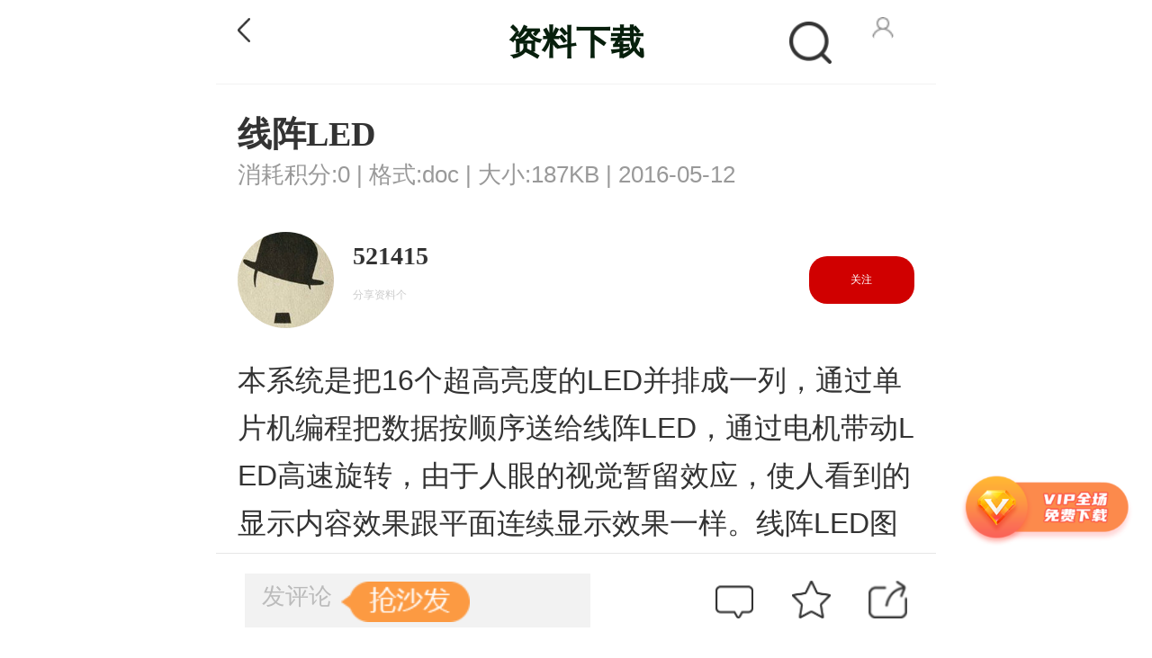

--- FILE ---
content_type: text/html; charset=utf-8
request_url: https://m.elecfans.com/article/418167.html
body_size: 15396
content:
<!DOCTYPE HTML>
<html>
<head>
    <meta charset="UTF-8">
<meta name="viewport" content="width=device-width, initial-scale=1.0,maximum-scale=1.0,user-scalable=no">
<link rel="Shortcut Icon" href="https://www.elecfans.com/favicon.ico">
<link rel="stylesheet" type="text/css" href="https://staticm.elecfans.com/css/style.css">
<script type="text/javascript" src="https://staticm.elecfans.com/js/tongji.js?20210413"></script>
    <title>线阵LED-电子发烧友网</title>
    <meta name="keywords" content="线阵led">
    <meta name="description" content="本系统是把16个超高亮度的LED并排成一列，通过单片机编程把数据按顺序送给线阵LED，通过电机带动LED高速旋转，由于人眼的视觉暂留效应，使人看到的显示内容效果跟平面连续显示效果一样。线阵LED图文显示装置6" />
    <link rel="stylesheet" type="text/css" href="https://staticm.elecfans.com/css/layer.css">
    <link rel="stylesheet" type="text/css" href="https://staticm.elecfans.com/js/layer/skin/layer.css?t=20161107">
    <link rel="stylesheet" type="text/css" href="https://staticm.elecfans.com/css/newdetail/common.css?20210318">
    <link rel="stylesheet" type="text/css" href="https://staticm.elecfans.com/css/newdetail/newArticle.css?v2023">
    <link rel="stylesheet" type="text/css" href="https://staticm.elecfans.com/css/detail_down.css?v=20240620">
    <link rel="stylesheet" type="text/css" href="https://staticm.elecfans.com/css/customForm.css?v=20240620">
    <link rel="stylesheet" type="text/css" href="https://staticm.elecfans.com/css/perfect_tip.css?v=20240620">
    <!-- 拖动验证-start -->
    <script src="https://staticm.elecfans.com/js/captchaInit.js"></script>
    <script type="text/javascript" src="https://o.alicdn.com/captcha-frontend/aliyunCaptcha/AliyunCaptcha.js"></script>
    <style type="text/css">
        .jifen_pop.layermchild h3{
            height:13px!important;
            border-bottom: none!important;
        }
        .back{
          z-index:9;
        }
        #detail-content img{
            max-width: 100%!important;
        }
    </style>
</head>

<body>
    <section id="container" style="max-width:100%">
        <header class="header clearfix" id="header">
            <a href="javascript:history.back()" class="back"><img alt="返回" src="https://staticm.elecfans.com/images/white_back.png"></a>
            <div class="header_title_name">
                <h3 >资料下载</h3>
            </div>
             <div class="go-login" id="uid" data-uid="0" data-name="">
                <!--用户头像-->
                                    <a href="/login.html">
                        <img src="https://staticm.elecfans.com/images/no_login.png" style="width:28px;height:28px;float:right">
                    </a>                <!--nav-->
            </div>
              <div style="float:right;margin-right:0.2rem;" class="search_detail">
                <img src="https://staticm.elecfans.com/images/search_detail.png"></a>
            </div>
        </header>
        <section class="detail-container scroll_height1">
            <input type="hidden" name="aid" id="webID" value="418167" />
            <div class="sreach_box"> 
              <i class="detele_cha">×</i>
              <input type="text" name="">
            </div>
            <h1 class="detail-title">线阵LED</h1>
            <div class="a-detail clearfix">
                <span>消耗积分:0</span><span> | </span>
                <span>格式:doc</span><span> | </span>
                <span>大小:187KB</span><span> | </span>
                <span>2016-05-12</span><span></span>
            </div>
        </section>

       <!-- 资料作者信息展示star  -->
        <section class="detail-userinfo detail-container scroll_height2 flex flex_space_between">
                <div class="flex detail-userinfo-left" onclick="window.open('https://bbs.elecfans.com/m/user/2153961/')">
                    <!--用户头像-->
                    <a  href="javascript:;">
                            <img src="https://avatar.elecfans.com/uc_server/data/avatar/002/15/39/61_avatar_big.jpg">
                        </a>
                                            <div>
                        <p>521415</p>
                        <p>
                                                    </p>
                        <p>分享资料个</p>
                    </div>
                </div>
                <div>
                    <button class="column_attend" data-uid="2153961">
                                                    关注                    </button>
                </div>
            </section>
        <!-- 资料作者信息展示end  -->

        <!-- 企业号资料作者信息展示star  -->
                <div class="clue-container"></div>

        <!-- 企业号资料作者信息展示end  -->
        <section class="detail-container scroll_height3" >
             <div id="detail-content">本系统是把16个超高亮度的LED并排成一列，通过单片机编程把数据按顺序送给线阵LED，通过电机带动LED高速旋转，由于人眼的视觉暂留效应，使人看到的显示内容效果跟平面连续显示效果一样。线阵LED图文显示装置6</div>
           <!--  标签页面 -->
            <div class="detail-label">
                <ul class="clearfix">

                    <li>
                            <a href="/tags/线阵LED.html">线阵LED</a>
                        </li>
                </ul>
            </div>
            <div class="dmm-intro">
                <p style="display: none" class="integral" needmoney="0"  extcredits3="0" tuid=2153961 >所需积分：0</p>
                <div style="padding: 10px 0px;" class="clearfix">
                    <span id="iOS-tip" style="display: none;vertical-align:top; line-height: 30px;">苹果系统暂不支持下载</span>
                    <a data-url="https://www.elecfans.com/webapi/download?open=2&id=418167&uhash=1a87fcb20d12a0851970237e" opentype="2" uid="418167 " uhash="1a87fcb20d12a0851970237e"  href="javascript:;" id="download" class="compulsoryPop">下载并关注上传者</a>
                    <a data-url="https://www.elecfans.com/webapi/download?open=3&id=418167&uhash=1a87fcb20d12a0851970237e" href="javascript:;" id="vipdownload"  opentype="3" uid="418167 " uhash="1a87fcb20d12a0851970237e"  class="compulsoryPop"><em class="icon-vip-tips">低至0.43元/天</em> <span>开通VIP 免费下载</span></a>
                </div>
                <p class="dmm-tip" id="login-tip" style="display: none;">下载资料需要<a href="/login/index.html">登录</a>，并消耗一定积分。</p>
                </div>            <p style="padding: 0 10px;box-sizing: border-box;margin-bottom: 20px;color: #999;line-height: 20px; font-size: 14px;">
                声明：本文内容及配图由入驻作者撰写或者入驻合作网站授权转载。文章观点仅代表作者本人，不代表电子发烧友网立场。文章及其配图仅供工程师学习之用，如有内容侵权或者其他违规问题，请联系本站处理。 <a href="/about/tousu.html" target="_blank" style="color: #2897c5;">举报投诉</a>
            </p>
        </section>
        <section class="scroll_height4">
            <!--评论-->
            <div class="arc_comment comment">
                <div class="comment_title flex">
                    <div>评论(<span >0</span>)</div>
                    <div class="edit">发评论</div>
                </div>
                            </div> 
        </section>
       <section class="detail-container detail-nav-list detail-dowm-box">
           <ul class="flex  nav_select" >
               <li class="active" url="aboutdownloads">
                   相关下载
               </li>
               <li url="aboutarticle">
                   相关文章
               </li>
           </ul>
           <ul class="detail-dowm-list detail-dowm-list-box clearfix" >

               <li class="clearfix ">
                       <div class="clearfix ">
                           <div class="detail-down-img fl" >
                               <a href="/article/6785974.html" >
                                                                          <img  src="https://staticm.elecfans.com/images/pdf.png">                               </a>
                           </div>
                          <div class="fl detail-down-text">
                               <a href="/article/6785974.html"><h4>BP5151DK带<span style='color: #FF6600'>线</span>补偿高压单段线性恒流<span style='color: #FF6600'>LED</span>控制芯片</h4></a>
                               <span>2025-07-03</span>
                               <span>0次下载</span>
                           </div>
                       </div>
                       <div>
                           <a  href="/article/6785974.html">下载</a>
                       </div>
                     </li><li class="clearfix ">
                       <div class="clearfix ">
                           <div class="detail-down-img fl" >
                               <a href="/article/2303102.html" >
                                                                          <img  src="https://staticm.elecfans.com/images/pdf.png">                               </a>
                           </div>
                          <div class="fl detail-down-text">
                               <a href="/article/2303102.html"><h4>一种基于<span style='color: #FF6600'>线</span><span style='color: #FF6600'>阵</span>CCD扫描的车辆图像系统的方案设计</h4></a>
                               <span>2023-11-06</span>
                               <span>0次下载</span>
                           </div>
                       </div>
                       <div>
                           <a  href="/article/2303102.html">下载</a>
                       </div>
                     </li><li class="clearfix ">
                       <div class="clearfix ">
                           <div class="detail-down-img fl" >
                               <a href="/article/2281861.html" >
                                                                          <img  src="https://staticm.elecfans.com/images/pdf.png">                               </a>
                           </div>
                          <div class="fl detail-down-text">
                               <a href="/article/2281861.html"><h4>32×32点<span style='color: #FF6600'>阵</span><span style='color: #FF6600'>LED</span>模块显示屏设计(软件加硬件原理图)</h4></a>
                               <span>2023-10-30</span>
                               <span>28次下载</span>
                           </div>
                       </div>
                       <div>
                           <a  href="/article/2281861.html">下载</a>
                       </div>
                     </li><li class="clearfix ">
                       <div class="clearfix ">
                           <div class="detail-down-img fl" >
                               <a href="/article/2277759.html" >
                                                                          <img  src="https://staticm.elecfans.com/images/doc.png">                               </a>
                           </div>
                          <div class="fl detail-down-text">
                               <a href="/article/2277759.html"><h4>51单片机88点<span style='color: #FF6600'>阵</span><span style='color: #FF6600'>LED</span>显示原理</h4></a>
                               <span>2023-10-25</span>
                               <span>2次下载</span>
                           </div>
                       </div>
                       <div>
                           <a  href="/article/2277759.html">下载</a>
                       </div>
                     </li><li class="clearfix ">
                       <div class="clearfix ">
                           <div class="detail-down-img fl" >
                               <a href="/article/2087579.html" >
                                                                          <img  src="https://staticm.elecfans.com/images/rar.png">                               </a>
                           </div>
                          <div class="fl detail-down-text">
                               <a href="/article/2087579.html"><h4>基于单片机设计的16×16点<span style='color: #FF6600'>阵</span>屏仿真程序</h4></a>
                               <span>2023-05-22</span>
                               <span>5次下载</span>
                           </div>
                       </div>
                       <div>
                           <a  href="/article/2087579.html">下载</a>
                       </div>
                     </li><li class="clearfix ">
                       <div class="clearfix ">
                           <div class="detail-down-img fl" >
                               <a href="/article/1968182.html" >
                                                                          <img  src="https://staticm.elecfans.com/images/zip.png">                               </a>
                           </div>
                          <div class="fl detail-down-text">
                               <a href="/article/1968182.html"><h4>使用带有IC MAX7219的8×8点<span style='color: #FF6600'>阵</span><span style='color: #FF6600'>LED</span>模块</h4></a>
                               <span>2022-12-29</span>
                               <span>3次下载</span>
                           </div>
                       </div>
                       <div>
                           <a  href="/article/1968182.html">下载</a>
                       </div>
                     </li><li class="clearfix ">
                       <div class="clearfix ">
                           <div class="detail-down-img fl" >
                               <a href="/article/1935328.html" >
                                                                          <img  src="https://staticm.elecfans.com/images/pdf.png">                               </a>
                           </div>
                          <div class="fl detail-down-text">
                               <a href="/article/1935328.html"><h4><span style='color: #FF6600'>线</span><span style='color: #FF6600'>阵</span>CCD尺寸测量信号的提取案例</h4></a>
                               <span>2022-11-22</span>
                               <span>0次下载</span>
                           </div>
                       </div>
                       <div>
                           <a  href="/article/1935328.html">下载</a>
                       </div>
                     </li><li class="clearfix ">
                       <div class="clearfix ">
                           <div class="detail-down-img fl" >
                               <a href="/article/1646938.html" >
                                                                          <img  src="https://staticm.elecfans.com/images/pdf.png">                               </a>
                           </div>
                          <div class="fl detail-down-text">
                               <a href="/article/1646938.html"><h4>16*16点<span style='color: #FF6600'>阵</span><span style='color: #FF6600'>LED</span>显示屏原理图下载</h4></a>
                               <span>2021-06-29</span>
                               <span>234次下载</span>
                           </div>
                       </div>
                       <div>
                           <a  href="/article/1646938.html">下载</a>
                       </div>
                     </li><li class="clearfix ">
                       <div class="clearfix ">
                           <div class="detail-down-img fl" >
                               <a href="/article/1627665.html" >
                                                                          <img  src="https://staticm.elecfans.com/images/rar.png">                               </a>
                           </div>
                          <div class="fl detail-down-text">
                               <a href="/article/1627665.html"><h4>基于FPGA的<span style='color: #FF6600'>LED</span>-16×16点<span style='color: #FF6600'>阵</span>汉字显示设计</h4></a>
                               <span>2021-06-01</span>
                               <span>92次下载</span>
                           </div>
                       </div>
                       <div>
                           <a  href="/article/1627665.html">下载</a>
                       </div>
                     </li><li class="clearfix ">
                       <div class="clearfix ">
                           <div class="detail-down-img fl" >
                               <a href="/article/1605166.html" >
                                                                          <img  src="https://staticm.elecfans.com/images/rar.png">                               </a>
                           </div>
                          <div class="fl detail-down-text">
                               <a href="/article/1605166.html"><h4>16×16点<span style='color: #FF6600'>阵</span><span style='color: #FF6600'>LED</span>显示器字符滚动显示</h4></a>
                               <span>2021-05-12</span>
                               <span>38次下载</span>
                           </div>
                       </div>
                       <div>
                           <a  href="/article/1605166.html">下载</a>
                       </div>
                     </li><li class="clearfix ">
                       <div class="clearfix ">
                           <div class="detail-down-img fl" >
                               <a href="/article/1586803.html" >
                                                                          <img  src="https://staticm.elecfans.com/images/docx.png">                               </a>
                           </div>
                          <div class="fl detail-down-text">
                               <a href="/article/1586803.html"><h4><span style='color: #FF6600'>LED</span>线性阵列显示源代码下载</h4></a>
                               <span>2021-04-24</span>
                               <span>6次下载</span>
                           </div>
                       </div>
                       <div>
                           <a  href="/article/1586803.html">下载</a>
                       </div>
                     </li><li class="clearfix ">
                       <div class="clearfix ">
                           <div class="detail-down-img fl" >
                               <a href="/article/1568532.html" >
                                   <img  src="https://staticm.elecfans.com/images/icon-other.png">
                                                                      </a>
                           </div>
                          <div class="fl detail-down-text">
                               <a href="/article/1568532.html"><h4>恒流驱动<span style='color: #FF6600'>LED</span>升压型DC-DC转换器芯片HX3248C</h4></a>
                               <span>2021-04-11</span>
                               <span>28次下载</span>
                           </div>
                       </div>
                       <div>
                           <a  href="/article/1568532.html">下载</a>
                       </div>
                     </li><li class="clearfix ">
                       <div class="clearfix ">
                           <div class="detail-down-img fl" >
                               <a href="/article/1562898.html" >
                                                                          <img  src="https://staticm.elecfans.com/images/rar.png">                               </a>
                           </div>
                          <div class="fl detail-down-text">
                               <a href="/article/1562898.html"><h4>6块<span style='color: #FF6600'>LED</span>组成的灯条PCB设计</h4></a>
                               <span>2021-04-06</span>
                               <span>55次下载</span>
                           </div>
                       </div>
                       <div>
                           <a  href="/article/1562898.html">下载</a>
                       </div>
                     </li><li class="clearfix ">
                       <div class="clearfix ">
                           <div class="detail-down-img fl" >
                               <a href="/article/1557980.html" >
                                                                          <img  src="https://staticm.elecfans.com/images/pdf.png">                               </a>
                           </div>
                          <div class="fl detail-down-text">
                               <a href="/article/1557980.html"><h4>PCB LAYOUT的直角走<span style='color: #FF6600'>线</span>、差分走<span style='color: #FF6600'>线</span>、蛇形<span style='color: #FF6600'>线</span>资料下载</h4></a>
                               <span>2021-03-31</span>
                               <span>17次下载</span>
                           </div>
                       </div>
                       <div>
                           <a  href="/article/1557980.html">下载</a>
                       </div>
                     </li><li class="clearfix ">
                       <div class="clearfix ">
                           <div class="detail-down-img fl" >
                               <a href="/article/1548004.html" >
                                                                          <img  src="https://staticm.elecfans.com/images/rar.png">                               </a>
                           </div>
                          <div class="fl detail-down-text">
                               <a href="/article/1548004.html"><h4>使用51单片机实现<span style='color: #FF6600'>LED</span> 16乘16点<span style='color: #FF6600'>阵</span>汉字显示的仿真文件免费下载</h4></a>
                               <span>2021-03-23</span>
                               <span>89次下载</span>
                           </div>
                       </div>
                       <div>
                           <a  href="/article/1548004.html">下载</a>
                       </div>
                     </li><li class="clearfix ">
                       <div class="clearfix ">
                           <div class="detail-down-img fl" >
                               <a href="/article/1546515.html" >
                                                                          <img  src="https://staticm.elecfans.com/images/rar.png">                               </a>
                           </div>
                          <div class="fl detail-down-text">
                               <a href="/article/1546515.html"><h4>使用51单片机实现<span style='color: #FF6600'>LED</span> 5乘7点<span style='color: #FF6600'>阵</span>字符显示的仿真设计实例文件免费下载</h4></a>
                               <span>2021-03-22</span>
                               <span>17次下载</span>
                           </div>
                       </div>
                       <div>
                           <a  href="/article/1546515.html">下载</a>
                       </div>
                     </li><li class="clearfix ">
                       <div class="clearfix ">
                           <div class="detail-down-img fl" >
                               <a href="/article/1518765.html" >
                                                                          <img  src="https://staticm.elecfans.com/images/rar.png">                               </a>
                           </div>
                          <div class="fl detail-down-text">
                               <a href="/article/1518765.html"><h4>基于CPLD工作模式可调的<span style='color: #FF6600'>线</span><span style='color: #FF6600'>阵</span>CCD驱动电路的设计讲解</h4></a>
                               <span>2021-03-01</span>
                               <span>0次下载</span>
                           </div>
                       </div>
                       <div>
                           <a  href="/article/1518765.html">下载</a>
                       </div>
                     </li><li class="clearfix ">
                       <div class="clearfix ">
                           <div class="detail-down-img fl" >
                               <a href="/article/1518768.html" >
                                                                          <img  src="https://staticm.elecfans.com/images/rar.png">                               </a>
                           </div>
                          <div class="fl detail-down-text">
                               <a href="/article/1518768.html"><h4>基于CPLD工作模式可调的<span style='color: #FF6600'>线</span><span style='color: #FF6600'>阵</span>CCD驱动电路的设计讲解</h4></a>
                               <span>2021-03-01</span>
                               <span>25次下载</span>
                           </div>
                       </div>
                       <div>
                           <a  href="/article/1518768.html">下载</a>
                       </div>
                     </li><li class="clearfix ">
                       <div class="clearfix ">
                           <div class="detail-down-img fl" >
                               <a href="/article/1255289.html" >
                                                                          <img  src="https://staticm.elecfans.com/images/rar.png">                               </a>
                           </div>
                          <div class="fl detail-down-text">
                               <a href="/article/1255289.html"><h4>MAX7219点<span style='color: #FF6600'>阵</span>电路原理图的详细资料介绍</h4></a>
                               <span>2020-07-21</span>
                               <span>32次下载</span>
                           </div>
                       </div>
                       <div>
                           <a  href="/article/1255289.html">下载</a>
                       </div>
                     </li><li class="clearfix ">
                       <div class="clearfix ">
                           <div class="detail-down-img fl" >
                               <a href="/article/1225969.html" >
                                                                          <img  src="https://staticm.elecfans.com/images/rar.png">                               </a>
                           </div>
                          <div class="fl detail-down-text">
                               <a href="/article/1225969.html"><h4>16点<span style='color: #FF6600'>阵</span><span style='color: #FF6600'>LED</span>显示器的程序和工程文件免费下载</h4></a>
                               <span>2020-06-04</span>
                               <span>24次下载</span>
                           </div>
                       </div>
                       <div>
                           <a  href="/article/1225969.html">下载</a>
                       </div>
                     </li><li class="clearfix ">
                       <div class="clearfix ">
                           <div class="detail-down-img fl" >
                               <a href="/article/1221017.html" >
                                                                          <img  src="https://staticm.elecfans.com/images/rar.png">                               </a>
                           </div>
                          <div class="fl detail-down-text">
                               <a href="/article/1221017.html"><h4>8X8点<span style='color: #FF6600'>阵</span>应用演示的keil程序和电路图免费下载</h4></a>
                               <span>2020-05-22</span>
                               <span>34次下载</span>
                           </div>
                       </div>
                       <div>
                           <a  href="/article/1221017.html">下载</a>
                       </div>
                     </li><li class="clearfix ">
                       <div class="clearfix ">
                           <div class="detail-down-img fl" >
                               <a href="/article/1208978.html" >
                                                                          <img  src="https://staticm.elecfans.com/images/rar.png">                               </a>
                           </div>
                          <div class="fl detail-down-text">
                               <a href="/article/1208978.html"><h4>MAX7219点<span style='color: #FF6600'>阵</span>的原理图免费下载</h4></a>
                               <span>2020-04-22</span>
                               <span>26次下载</span>
                           </div>
                       </div>
                       <div>
                           <a  href="/article/1208978.html">下载</a>
                       </div>
                     </li><li class="clearfix ">
                       <div class="clearfix ">
                           <div class="detail-down-img fl" >
                               <a href="/article/1179771.html" >
                                                                          <img  src="https://staticm.elecfans.com/images/rar.png">                               </a>
                           </div>
                          <div class="fl detail-down-text">
                               <a href="/article/1179771.html"><h4>MAX7219点<span style='color: #FF6600'>阵</span>的电路原理图免费下载</h4></a>
                               <span>2020-03-11</span>
                               <span>10次下载</span>
                           </div>
                       </div>
                       <div>
                           <a  href="/article/1179771.html">下载</a>
                       </div>
                     </li><li class="clearfix ">
                       <div class="clearfix ">
                           <div class="detail-down-img fl" >
                               <a href="/article/1140620.html" >
                                                                          <img  src="https://staticm.elecfans.com/images/rar.png">                               </a>
                           </div>
                          <div class="fl detail-down-text">
                               <a href="/article/1140620.html"><h4>设计<span style='color: #FF6600'>LED</span><span style='color: #FF6600'>线</span><span style='color: #FF6600'>阵</span>显示装置的竞赛试题详细资料说明</h4></a>
                               <span>2019-12-20</span>
                               <span>21次下载</span>
                           </div>
                       </div>
                       <div>
                           <a  href="/article/1140620.html">下载</a>
                       </div>
                     </li><li class="clearfix ">
                       <div class="clearfix ">
                           <div class="detail-down-img fl" >
                               <a href="/article/1124746.html" >
                                                                          <img  src="https://staticm.elecfans.com/images/rar.png">                               </a>
                           </div>
                          <div class="fl detail-down-text">
                               <a href="/article/1124746.html"><h4>如何使用<span style='color: #FF6600'>线</span><span style='color: #FF6600'>阵</span>CCD实现图像采集详细论文说明</h4></a>
                               <span>2019-11-28</span>
                               <span>24次下载</span>
                           </div>
                       </div>
                       <div>
                           <a  href="/article/1124746.html">下载</a>
                       </div>
                     </li><li class="clearfix ">
                       <div class="clearfix ">
                           <div class="detail-down-img fl" >
                               <a href="/article/1122412.html" >
                                                                          <img  src="https://staticm.elecfans.com/images/rar.png">                               </a>
                           </div>
                          <div class="fl detail-down-text">
                               <a href="/article/1122412.html"><h4>使用<span style='color: #FF6600'>线</span><span style='color: #FF6600'>阵</span>CCD高倍细分的单码道的绝对编码进行测角技术的研究论文</h4></a>
                               <span>2019-11-26</span>
                               <span>26次下载</span>
                           </div>
                       </div>
                       <div>
                           <a  href="/article/1122412.html">下载</a>
                       </div>
                     </li><li class="clearfix ">
                       <div class="clearfix ">
                           <div class="detail-down-img fl" >
                               <a href="/article/1118515.html" >
                                                                          <img  src="https://staticm.elecfans.com/images/rar.png">                               </a>
                           </div>
                          <div class="fl detail-down-text">
                               <a href="/article/1118515.html"><h4>使用FPGA实现<span style='color: #FF6600'>线</span><span style='color: #FF6600'>阵</span>CCD驱动时序及模拟信号处理的设计说明</h4></a>
                               <span>2019-11-21</span>
                               <span>14次下载</span>
                           </div>
                       </div>
                       <div>
                           <a  href="/article/1118515.html">下载</a>
                       </div>
                     </li><li class="clearfix ">
                       <div class="clearfix ">
                           <div class="detail-down-img fl" >
                               <a href="/article/1049087.html" >
                                                                          <img  src="https://staticm.elecfans.com/images/rar.png">                               </a>
                           </div>
                          <div class="fl detail-down-text">
                               <a href="/article/1049087.html"><h4>机器视觉<span style='color: #FF6600'>线</span><span style='color: #FF6600'>阵</span>相机原理和应用</h4></a>
                               <span>2019-08-13</span>
                               <span>27次下载</span>
                           </div>
                       </div>
                       <div>
                           <a  href="/article/1049087.html">下载</a>
                       </div>
                     </li><li class="clearfix ">
                       <div class="clearfix ">
                           <div class="detail-down-img fl" >
                               <a href="/article/1040523.html" >
                                                                          <img  src="https://staticm.elecfans.com/images/pdf.png">                               </a>
                           </div>
                          <div class="fl detail-down-text">
                               <a href="/article/1040523.html"><h4><span style='color: #FF6600'>LED</span><span style='color: #FF6600'>线</span><span style='color: #FF6600'>阵</span>显示装置的电子设计试题免费下载</h4></a>
                               <span>2019-08-08</span>
                               <span>58次下载</span>
                           </div>
                       </div>
                       <div>
                           <a  href="/article/1040523.html">下载</a>
                       </div>
                     </li><li class="clearfix ">
                       <div class="clearfix ">
                           <div class="detail-down-img fl" >
                               <a href="/article/926145.html" >
                                                                          <img  src="https://staticm.elecfans.com/images/rar.png">                               </a>
                           </div>
                          <div class="fl detail-down-text">
                               <a href="/article/926145.html"><h4>16×16点<span style='color: #FF6600'>阵</span>的程序和资料说明</h4></a>
                               <span>2019-04-28</span>
                               <span>63次下载</span>
                           </div>
                       </div>
                       <div>
                           <a  href="/article/926145.html">下载</a>
                       </div>
                     </li><li class="clearfix ">
                       <div class="clearfix ">
                           <div class="detail-down-img fl" >
                               <a href="/article/907241.html" >
                                                                          <img  src="https://staticm.elecfans.com/images/pdf.png">                               </a>
                           </div>
                          <div class="fl detail-down-text">
                               <a href="/article/907241.html"><h4>使用51单片机控制<span style='color: #FF6600'>LED</span>实现8X8点<span style='color: #FF6600'>阵</span>的电路图和程序及资料说明</h4></a>
                               <span>2019-04-17</span>
                               <span>11次下载</span>
                           </div>
                       </div>
                       <div>
                           <a  href="/article/907241.html">下载</a>
                       </div>
                     </li>
                          </ul>
            <ul class="detail-dowm-list detail-dowm-list-box clearfix" style="display:none;">

                <li class="clearfix ">
                           <div class="clearfix ">

                              <div class="fl detail-down-text">
                                   <a href="/article/7523844.html"><h4>单色<span style='color: #FF6600'>线</span><span style='color: #FF6600'>阵</span>相机结合特殊光源的多项检测解决方案</h4></a>
                                   <span>2025-12-19</span>
                               </div>
                           </div>
                           <div>
                                <a class="click_style"  href="javascript:;"><i></i>539</a>
                           </div>
                      </li><li class="clearfix ">
                           <div class="clearfix ">

                              <div class="fl detail-down-text">
                                   <a href="/article/6540244.html"><h4>在机器视觉检测中为何要选择<span style='color: #FF6600'>线</span><span style='color: #FF6600'>阵</span>工业相机</h4></a>
                                   <span>2025-04-16</span>
                               </div>
                           </div>
                           <div>
                                <a class="click_style"  href="javascript:;"><i></i>860</a>
                           </div>
                      </li><li class="clearfix ">
                           <div class="clearfix ">

                              <div class="fl detail-down-text">
                                   <a href="/article/6453359.html"><h4>如何判断<span style='color: #FF6600'>LED</span>灯珠是金<span style='color: #FF6600'>线</span>还是合金<span style='color: #FF6600'>线</span>、铜线</h4></a>
                                   <span>2025-02-12</span>
                               </div>
                           </div>
                           <div>
                                <a class="click_style"  href="javascript:;"><i></i>4765</a>
                           </div>
                      </li><li class="clearfix ">
                           <div class="clearfix ">

                              <div class="fl detail-down-text">
                                   <a href="/article/6424935.html"><h4><span style='color: #FF6600'>线</span><span style='color: #FF6600'>阵</span>ccd和面<span style='color: #FF6600'>阵</span>ccd区别</h4></a>
                                   <span>2025-01-29</span>
                               </div>
                           </div>
                           <div>
                                <a class="click_style"  href="javascript:;"><i></i>2616</a>
                           </div>
                      </li><li class="clearfix ">
                           <div class="clearfix ">

                              <div class="fl detail-down-text">
                                   <a href="/article/2609616.html"><h4>面<span style='color: #FF6600'>阵</span>相机的工作原理 <span style='color: #FF6600'>线</span><span style='color: #FF6600'>阵</span>相机和面<span style='color: #FF6600'>阵</span>相机的区别在哪</h4></a>
                                   <span>2024-03-28</span>
                               </div>
                           </div>
                           <div>
                                <a class="click_style"  href="javascript:;"><i></i>3898</a>
                           </div>
                      </li><li class="clearfix ">
                           <div class="clearfix ">

                              <div class="fl detail-down-text">
                                   <a href="/article/2416644.html"><h4>面<span style='color: #FF6600'>阵</span>相机和<span style='color: #FF6600'>线</span><span style='color: #FF6600'>阵</span>相机的区别</h4></a>
                                   <span>2024-02-27</span>
                               </div>
                           </div>
                           <div>
                                <a class="click_style"  href="javascript:;"><i></i>6386</a>
                           </div>
                      </li><li class="clearfix ">
                           <div class="clearfix ">

                              <div class="fl detail-down-text">
                                   <a href="/article/2341249.html"><h4>为什么需要使用<span style='color: #FF6600'>线</span><span style='color: #FF6600'>阵</span>相机 <span style='color: #FF6600'>线</span><span style='color: #FF6600'>阵</span>相机与面<span style='color: #FF6600'>阵</span>相机的区别</h4></a>
                                   <span>2023-12-14</span>
                               </div>
                           </div>
                           <div>
                                <a class="click_style"  href="javascript:;"><i></i>3309</a>
                           </div>
                      </li><li class="clearfix ">
                           <div class="clearfix ">

                              <div class="fl detail-down-text">
                                   <a href="/article/2341228.html"><h4><span style='color: #FF6600'>线</span><span style='color: #FF6600'>阵</span>相机与面<span style='color: #FF6600'>阵</span>相机的区别与选型</h4></a>
                                   <span>2023-12-14</span>
                               </div>
                           </div>
                           <div>
                                <a class="click_style"  href="javascript:;"><i></i>2743</a>
                           </div>
                      </li><li class="clearfix ">
                           <div class="clearfix ">

                              <div class="fl detail-down-text">
                                   <a href="/article/2341129.html"><h4><span style='color: #FF6600'>线</span><span style='color: #FF6600'>阵</span>相机与面<span style='color: #FF6600'>阵</span>相机的区别</h4></a>
                                   <span>2023-12-14</span>
                               </div>
                           </div>
                           <div>
                                <a class="click_style"  href="javascript:;"><i></i>2372</a>
                           </div>
                      </li><li class="clearfix ">
                           <div class="clearfix ">

                              <div class="fl detail-down-text">
                                   <a href="/article/2328901.html"><h4>Teledyne高速高分辨率全集成<span style='color: #FF6600'>线</span><span style='color: #FF6600'>阵</span>成像模块投产</h4></a>
                                   <span>2023-12-01</span>
                               </div>
                           </div>
                           <div>
                                <a class="click_style"  href="javascript:;"><i></i>1259</a>
                           </div>
                      </li><li class="clearfix ">
                           <div class="clearfix ">

                              <div class="fl detail-down-text">
                                   <a href="/article/2218248.html"><h4><span style='color: #FF6600'>线</span><span style='color: #FF6600'>阵</span>相机和面<span style='color: #FF6600'>阵</span>相机的区别 <span style='color: #FF6600'>线</span><span style='color: #FF6600'>阵</span>相机原理技术应用分析图</h4></a>
                                   <span>2023-08-21</span>
                               </div>
                           </div>
                           <div>
                                <a class="click_style"  href="javascript:;"><i></i>6081</a>
                           </div>
                      </li><li class="clearfix ">
                           <div class="clearfix ">

                              <div class="fl detail-down-text">
                                   <a href="/article/2160240.html"><h4><span style='color: #FF6600'>线</span><span style='color: #FF6600'>阵</span>相机知识汇总</h4></a>
                                   <span>2023-07-03</span>
                               </div>
                           </div>
                           <div>
                                <a class="click_style"  href="javascript:;"><i></i>1746</a>
                           </div>
                      </li><li class="clearfix ">
                           <div class="clearfix ">

                              <div class="fl detail-down-text">
                                   <a href="/article/1954275.html"><h4>工业面<span style='color: #FF6600'>阵</span>相机和<span style='color: #FF6600'>线</span><span style='color: #FF6600'>阵</span>相机的应用对比和选型</h4></a>
                                   <span>2022-12-09</span>
                               </div>
                           </div>
                           <div>
                                <a class="click_style"  href="javascript:;"><i></i>3017</a>
                           </div>
                      </li><li class="clearfix ">
                           <div class="clearfix ">

                              <div class="fl detail-down-text">
                                   <a href="/article/1951633.html"><h4>工业面<span style='color: #FF6600'>阵</span>相机和<span style='color: #FF6600'>线</span><span style='color: #FF6600'>阵</span>相机的异同点分析</h4></a>
                                   <span>2022-12-07</span>
                               </div>
                           </div>
                           <div>
                                <a class="click_style"  href="javascript:;"><i></i>2550</a>
                           </div>
                      </li><li class="clearfix ">
                           <div class="clearfix ">

                              <div class="fl detail-down-text">
                                   <a href="/article/1948544.html"><h4>基于HFSS的<span style='color: #FF6600'>线</span><span style='color: #FF6600'>阵</span>综合分析</h4></a>
                                   <span>2022-12-05</span>
                               </div>
                           </div>
                           <div>
                                <a class="click_style"  href="javascript:;"><i></i>2225</a>
                           </div>
                      </li><li class="clearfix ">
                           <div class="clearfix ">

                              <div class="fl detail-down-text">
                                   <a href="/article/1916974.html"><h4>机器视觉如何选择面<span style='color: #FF6600'>阵</span>相机和<span style='color: #FF6600'>线</span>扫相机</h4></a>
                                   <span>2022-11-02</span>
                               </div>
                           </div>
                           <div>
                                <a class="click_style"  href="javascript:;"><i></i>4546</a>
                           </div>
                      </li><li class="clearfix ">
                           <div class="clearfix ">

                              <div class="fl detail-down-text">
                                   <a href="/article/1833266.html"><h4>索尼推出新型有源<span style='color: #FF6600'>线</span><span style='color: #FF6600'>阵</span>扬声器SLS-1A</h4></a>
                                   <span>2022-05-13</span>
                               </div>
                           </div>
                           <div>
                                <a class="click_style"  href="javascript:;"><i></i>3264</a>
                           </div>
                      </li><li class="clearfix ">
                           <div class="clearfix ">

                              <div class="fl detail-down-text">
                                   <a href="/article/1818031.html"><h4><span style='color: #FF6600'>LED</span>老化<span style='color: #FF6600'>线</span>和<span style='color: #FF6600'>LED</span>生产<span style='color: #FF6600'>线</span>之间有什么区别</h4></a>
                                   <span>2022-04-16</span>
                               </div>
                           </div>
                           <div>
                                <a class="click_style"  href="javascript:;"><i></i>4695</a>
                           </div>
                      </li><li class="clearfix ">
                           <div class="clearfix ">

                              <div class="fl detail-down-text">
                                   <a href="/article/1784041.html"><h4><span style='color: #FF6600'>线</span><span style='color: #FF6600'>阵</span>相机和面<span style='color: #FF6600'>阵</span>相机的区别</h4></a>
                                   <span>2022-01-29</span>
                               </div>
                           </div>
                           <div>
                                <a class="click_style"  href="javascript:;"><i></i>16255</a>
                           </div>
                      </li><li class="clearfix ">
                           <div class="clearfix ">

                              <div class="fl detail-down-text">
                                   <a href="/article/1280144.html"><h4><span style='color: #FF6600'>线</span><span style='color: #FF6600'>阵</span>音响连接方法_<span style='color: #FF6600'>线</span><span style='color: #FF6600'>阵</span>音响组合方法</h4></a>
                                   <span>2020-08-25</span>
                               </div>
                           </div>
                           <div>
                                <a class="click_style"  href="javascript:;"><i></i>26905</a>
                           </div>
                      </li><li class="clearfix ">
                           <div class="clearfix ">

                              <div class="fl detail-down-text">
                                   <a href="/article/1280129.html"><h4><span style='color: #FF6600'>线</span><span style='color: #FF6600'>阵</span>音响和普通音响的区别</h4></a>
                                   <span>2020-08-25</span>
                               </div>
                           </div>
                           <div>
                                <a class="click_style"  href="javascript:;"><i></i>31226</a>
                           </div>
                      </li><li class="clearfix ">
                           <div class="clearfix ">

                              <div class="fl detail-down-text">
                                   <a href="/article/1277093.html"><h4>基于TCD142D<span style='color: #FF6600'>线</span><span style='color: #FF6600'>阵</span>CCD和时序发生器实现CCD数据采集电路的设计</h4></a>
                                   <span>2020-08-21</span>
                               </div>
                           </div>
                           <div>
                                <a class="click_style"  href="javascript:;"><i></i>5905</a>
                           </div>
                      </li><li class="clearfix ">
                           <div class="clearfix ">

                              <div class="fl detail-down-text">
                                   <a href="/article/1271580.html"><h4>采用<span style='color: #FF6600'>线</span><span style='color: #FF6600'>阵</span>CCD器件实现车辆采集和检测系统的设计</h4></a>
                                   <span>2020-08-13</span>
                               </div>
                           </div>
                           <div>
                                <a class="click_style"  href="javascript:;"><i></i>1591</a>
                           </div>
                      </li><li class="clearfix ">
                           <div class="clearfix ">

                              <div class="fl detail-down-text">
                                   <a href="/article/1245704.html"><h4>基于AT89S51单片机的SPI与<span style='color: #FF6600'>线</span><span style='color: #FF6600'>阵</span>CCD接口设计</h4></a>
                                   <span>2020-07-14</span>
                               </div>
                           </div>
                           <div>
                                <a class="click_style"  href="javascript:;"><i></i>3152</a>
                           </div>
                      </li><li class="clearfix ">
                           <div class="clearfix ">

                              <div class="fl detail-down-text">
                                   <a href="/article/1207847.html"><h4>高速<span style='color: #FF6600'>线</span><span style='color: #FF6600'>阵</span>CCD IL-P1-4096的主要特点、引脚功能和应用分析</h4></a>
                                   <span>2020-04-21</span>
                               </div>
                           </div>
                           <div>
                                <a class="click_style"  href="javascript:;"><i></i>6424</a>
                           </div>
                      </li><li class="clearfix ">
                           <div class="clearfix ">

                              <div class="fl detail-down-text">
                                   <a href="/article/1073318.html"><h4>基于CPLD驱动电路实现<span style='color: #FF6600'>线</span><span style='color: #FF6600'>阵</span>CCD的驱动设计</h4></a>
                                   <span>2019-09-18</span>
                               </div>
                           </div>
                           <div>
                                <a class="click_style"  href="javascript:;"><i></i>3812</a>
                           </div>
                      </li><li class="clearfix ">
                           <div class="clearfix ">

                              <div class="fl detail-down-text">
                                   <a href="/article/1048114.html"><h4>基于AT89C51单片机控制<span style='color: #FF6600'>LED</span>显示屏的电路设计</h4></a>
                                   <span>2019-08-12</span>
                               </div>
                           </div>
                           <div>
                                <a class="click_style"  href="javascript:;"><i></i>8754</a>
                           </div>
                      </li><li class="clearfix ">
                           <div class="clearfix ">

                              <div class="fl detail-down-text">
                                   <a href="/article/931003.html"><h4>AT89S51单片机对8X8点<span style='color: #FF6600'>阵</span><span style='color: #FF6600'>LED</span>的控制设计</h4></a>
                                   <span>2019-05-08</span>
                               </div>
                           </div>
                           <div>
                                <a class="click_style"  href="javascript:;"><i></i>5128</a>
                           </div>
                      </li><li class="clearfix ">
                           <div class="clearfix ">

                              <div class="fl detail-down-text">
                                   <a href="/article/926020.html"><h4>51单片机对16×16点<span style='color: #FF6600'>阵</span>显示屏的控制设计</h4></a>
                                   <span>2019-04-28</span>
                               </div>
                           </div>
                           <div>
                                <a class="click_style"  href="javascript:;"><i></i>8043</a>
                           </div>
                      </li><li class="clearfix ">
                           <div class="clearfix ">

                              <div class="fl detail-down-text">
                                   <a href="/article/885981.html"><h4>基于<span style='color: #FF6600'>线</span><span style='color: #FF6600'>阵</span><span style='color: #FF6600'>LED</span>的动态显示系统设计</h4></a>
                                   <span>2019-03-19</span>
                               </div>
                           </div>
                           <div>
                                <a class="click_style"  href="javascript:;"><i></i>1944</a>
                           </div>
                      </li>                           </ul>
       </section>

        <!-- 下载排行榜 -->
        <section class="detail-container detail-dowm-box scroll_height5">
            <h3>下载排行榜</h3>
            <ul class="detail-dowm-list clearfix" id="detail-dowm-list0">
                <li class="clearfix " >
                            <div class="clearfix ">
                                <div class="detail-down-img fl">
                                    <a href="/article/1734420.html">
                                                                                    <img  src="https://staticm.elecfans.com/images/rar.png">                                    </a>
                                </div>
                                <div class="fl detail-down-text">
                                    <a href="/article/1734420.html"><h4 >CH341编程器软件NeoProgrammer_2.2.0.10</h4></a>
                                    <span>2026-01-23</span>
                                    <span>165次下载</span>
                                </div>
                            </div>
                            <div>
                                <a href="/article/1734420.html">下载</a>
                            </div>
                        </li><li class="clearfix " >
                            <div class="clearfix ">
                                <div class="detail-down-img fl">
                                    <a href="/article/1757065.html">
                                                                                    <img  src="https://staticm.elecfans.com/images/rar.png">                                    </a>
                                </div>
                                <div class="fl detail-down-text">
                                    <a href="/article/1757065.html"><h4 >CH341编程软件下载</h4></a>
                                    <span>2026-01-23</span>
                                    <span>14次下载</span>
                                </div>
                            </div>
                            <div>
                                <a href="/article/1757065.html">下载</a>
                            </div>
                        </li><li class="clearfix " >
                            <div class="clearfix ">
                                <div class="detail-down-img fl">
                                    <a href="/article/7590196.html">
                                                                                    <img  src="https://staticm.elecfans.com/images/pdf.png">                                    </a>
                                </div>
                                <div class="fl detail-down-text">
                                    <a href="/article/7590196.html"><h4 >【开源】60余套STM32单片机、嵌入式Linux、物联网、人工智能项目案例及入门学习资源包</h4></a>
                                    <span>2026-01-12</span>
                                    <span>6次下载</span>
                                </div>
                            </div>
                            <div>
                                <a href="/article/7590196.html">下载</a>
                            </div>
                        </li><li class="clearfix " >
                            <div class="clearfix ">
                                <div class="detail-down-img fl">
                                    <a href="/article/7584307.html">
                                                                                    <img  src="https://staticm.elecfans.com/images/pdf.png">                                    </a>
                                </div>
                                <div class="fl detail-down-text">
                                    <a href="/article/7584307.html"><h4 >C#上位机实战开发指南</h4></a>
                                    <span>2026-01-11</span>
                                    <span>3次下载</span>
                                </div>
                            </div>
                            <div>
                                <a href="/article/7584307.html">下载</a>
                            </div>
                        </li><li class="clearfix " >
                            <div class="clearfix ">
                                <div class="detail-down-img fl">
                                    <a href="/article/7579550.html">
                                                                                    <img  src="https://staticm.elecfans.com/images/ppt.png">                                    </a>
                                </div>
                                <div class="fl detail-down-text">
                                    <a href="/article/7579550.html"><h4 >冷柜-电气控制系统讲解</h4></a>
                                    <span>2026-01-08</span>
                                    <span>3次下载</span>
                                </div>
                            </div>
                            <div>
                                <a href="/article/7579550.html">下载</a>
                            </div>
                        </li><li class="clearfix " >
                            <div class="clearfix ">
                                <div class="detail-down-img fl">
                                    <a href="/article/7558537.html">
                                                                                    <img  src="https://staticm.elecfans.com/images/zip.png">                                    </a>
                                </div>
                                <div class="fl detail-down-text">
                                    <a href="/article/7558537.html"><h4 >内置IC 幻彩系列 选型手册2025年最新版</h4></a>
                                    <span>2025-12-30</span>
                                    <span>1次下载</span>
                                </div>
                            </div>
                            <div>
                                <a href="/article/7558537.html">下载</a>
                            </div>
                        </li>                                </ul>


        </section>

      <footer class="m-footer">
          <div class="footer-logo">
              <img src="https://staticm.elecfans.com/images/bottom-weixin.gif">
          </div>

           <div class="go-other">
              <a href="https://www.elecfans.com/app/download.html" style="font-size: 0.3rem;">客户端</a>
          </div>

          <div class="copyright">
              <p style="font-size:0.24rem;line-height: 0.36rem;">&copy;2021 elecfans.com.All Right Reserved</p>
              <p style="font-size:0.24rem"><a target="_blank" href="https://beian.miit.gov.cn" rel="nofollow">湘ICP备2023036445号-105</a></p>
          </div>
      </footer>

    </section>
     <!-- 全部评论 -->
    <div class="all-comment comment">
        <div class="all-comment-content">
            <div class="all-com-close flex">
                <p class="ph">全部<i id="comment_num">0</i>条评论</p>
                <span class="close_com"></span>
                <!-- <span class="edit_com">写评论</span> -->
            </div>
            <div class="all_words comment_content" id="all_words">
                <div id="scroller"></div>
            </div>
            <div class="all_no_comment" class="hide">
                <img src="https://staticm.elecfans.com/images/newdetail/all_no_bg.png" alt="">
                <p>快来发表一下你的评论吧 !</p>
            </div>
        </div>

        <div class="ft">
            <input type="text" placeholder="发评论" maxlength="10000">
            <button>发送</button>
        </div>
    </div>
    <input type="hidden" id="column-type-img" value="">
    <input type="hidden" id="current_url" value="">
    <input type="hidden" id="uname" value="">
    <input type="hidden" id="title" value="线阵LED">
    <input type="hidden" id="pc_domain" value="">
    <input type="hidden" id="static_path" value="https://staticm.elecfans.com">
    <input type="hidden" id="aid" value="418167">
    <input type="hidden" id="filetype" value="doc">
    <input type="hidden" id="pid" value="">
    <input type="hidden" id="uid" data-uid="0">
    <!--二维码-->
    <img src="" alt="" id="qrious" style="display: none;">
   <!--  评论 -->
    <footer class="art_footer flex">
        <img src="https://staticm.elecfans.com/images/newdetail/sofa.png" class="sofa" alt="" style="display: block;">
        <input type="text" placeholder="发评论" maxlength="10000" id="commentTxt">
        <div class="flex">
            <span class="ft_comment" data-com="发评论">

                <i class="sups" >
                    0                </i>
                </if>
            </span>
            <span class="ft_star ">
                            </span>
            <span class="ft_share btn-createCover"></span>
        </div>
    </footer>
    <div class="aside_right">
      <a href="/vip/" target="_self">
   </a>
  </div>
  <!--老的底部 隐藏 -->
<a href="#header" class="go_top">
    <img src="https://staticm.elecfans.com/images/icon_top.png" alt="">
</a>
<!--<div class="foot-fixed" id="foot-fixed">
	<span class="foot-fixlogo">
		<img alt="电子发烧友网" src="https://staticm.elecfans.com/images/ele-logo.png">
	</span>
	<span class="foot-fixmsg">更多精彩内容请下载APP</span>
     <a href="https://www.elecfans.com/app/download.html" class="foot-dwnapp" target="_blank" id="foot-dwnapp-click">立即下载</a>
</div>-->
<!--<div class="foot-fixed" id="foot-fixed-wx" style="display:none;">
    <span class="foot-fixlogo">
        <img alt="电子发烧友网" src="https://staticm.elecfans.com/images/ele-logo.png">
    </span>
    <span class="foot-fixmsg">更多精彩内容请关注发烧友微信</span>
    <img class="foot-wx-small" id="foot-img-wx-small" src="https://staticm.elecfans.com/images/wx-follow-small.png" />
</div>-->
<div id="body-wx-big">
    <img src="https://staticm.elecfans.com/images/wx-follow-small.png" style="display:none;">
</div>
<input type="hidden" id="eac_typeid" value="219" />
<script src="https://staticm.elecfans.com/js/jquery-1.8.3.min.js"></script>


<script>
    
/**
 * 判断是否微信浏览器
 * @return {Boolean} [description]
 */
function is_weixin()
{
    var ua = navigator.userAgent.toLowerCase();
    if(ua.match(/MicroMessenger/i)=="micromessenger") {
        return true;
    } else {
        return false;
    }
}

$(function(){
    /*
    * 添加标签分类
    * */



    var getHref=window.location.href;
    if(getHref.indexOf('fromtype=app')>0){
        $(".comments-wrap .ui-btn-red").attr('href','https://www.elecfans.com/app/download.html');
    }
    if($('.go_top').length==0){
        var img_src_dir= "https://s1.jmstatic.com/templates/touch/css";
        $('body').append('<a href="#" class="go_top"><img src="https://staticm.elecfans.com/images/icon_top.png?v=10" alt=""></a>');
    }

    $(window).scroll(function(e){
        var window_w=window.innerWidth|| document.documentElement.clientWidth|| document.body.clientWidth;
        var window_h=window.innerHeight|| document.documentElement.clientHeight|| document.body.clientHeight;
        if(document.body.scrollTop+document.documentElement.scrollTop>window_h*2){
            $('.go_top').show();
        }
        else{
            $('.go_top').hide();
        }
    });
    $('.go_top').on('click', function(){
        document.body.scrollTop = 0;
        document.documentElement.scrollTop = 0;
        return false;
    });


    // 添加广告链接的Google Analytics事件跟踪
    $('a').on('click', function(){
        var href = $(this).attr('href');
        var bannerArr = href.match(/__bannerid=(\d+)__/);
        var zoneidArr = href.match(/__zoneid=(\d+)__/);
        if ((bannerArr instanceof Array) && bannerArr.length == 2) {
            var bannerid = bannerArr[1];
            var zoneid = zoneidArr[1];
            ga('send', 'event', 'mElecfansAd', 'click', 'zoneid:'+zoneid+',bannerid: '+bannerid, 1);
            gtag('event', 'mElecfansAd', { 'zoneid': zoneid, 'bannerid': 'bannerid', 'describe': 'click' });
        }
    });

    // 微信浏览器底部显示关注微信
  /*  if (is_weixin()) {
        $('#foot-fixed').hide();
        $('#foot-fixed-wx').show();
    }*/
    $('#foot-img-wx-small').click(function(){
        $('#body-wx-big img').toggle();
    });
});






// 路障广告***************************************/
$(function(){
    var showTdkAd=function(){
        var docHeight = $(document).height(),docWidth = $(document).width();
        var setStyle=
        '<style type="text/css">'+
        '/*2015-07-20 tdk弹窗广告*/'+
        '#fix-tdkad{position: fixed;box-shadow:0px 0px 24px rgba(0,0,0,.9);border-radius:25px;z-index: 99999;width: 640px;height: 480px;top: 50%;left: 50%;margin:-240px 0 0 -320px;-webkit-transform:scale(0.4)}'+
        '#fix-tdkad iframe{overflow:hidden;border-radius:25px;}'+
        '#tdk-close{  cursor: pointer; width:80px; height:80px; position: absolute; display: block; text-align:center; line-height:80px;font-size:60px; right: -40px; top: -40px; border-radius:50%;background:rgba(0,0,0,.5);color:#fff}'+
        '#road-block-bg {content:""; z-index:99998;position:fixed;top:0;right:0;bottom:0;left:0;background:rgba(0,0,0,.5) }'+
        '</style>'
        ;
        $('body').append(setStyle+'<div id="fix-tdkad"><iframe width="100%" height="100%" frameborder="0" src="https://www1.elecfans.com/www/delivery/myafr.php?target=_blank&cb=0.8775979285112017&zoneid=682" scrolling="no"></iframe><span id="tdk-close" title="点击关闭">×</span></div>');

    }
    // 关闭路障广告
    var closeTdkAd=function(){
        if($('#fix-tdkad').length){
            $('#fix-tdkad').animate({
                "opacity" : 0
            }, 500, function(){
                $('#fix-tdkad').remove();
                $('#road-block-bg').hide();
            });
        }
    }


    // cookie 设置函数
    $.extend({
        cookieHelper: function(name, value, options) {
            if (typeof value != 'undefined') { // name and value given, set cookie
                options = options || {};
                if (value === null) {
                    value = '';
                    options.expires = -1;
                }
                var expires = '';
                if (options.expires && (typeof options.expires == 'number' || options.expires.toUTCString)) {
                    var date;
                    if (typeof options.expires == 'number') {
                        date = new Date();
                        date.setTime(date.getTime() + (options.expires * 60 * 60 * 1000));
                    } else {
                        date = options.expires;
                    }
                    expires = '; expires=' + date.toUTCString(); // use expires attribute, max-age is not supported by IE
                }
                var path = options.path ? '; path=' + options.path : '';
                var domain = options.domain ? '; domain=' + options.domain : '';
                var secure = options.secure ? '; secure' : '';
                document.cookie = [name, '=', encodeURIComponent(value), expires, path, domain, secure].join('');
            } else { // only name given, get cookie
                var cookieValue = null;
                if (document.cookie && document.cookie != '') {
                    var cookies = document.cookie.split(';');
                    for (var i = 0; i < cookies.length; i++) {
                        var cookie = jQuery.trim(cookies[i]);
                        // Does this cookie string begin with the name we want?
                        if (cookie.substring(0, name.length + 1) == (name + '=')) {
                            cookieValue = decodeURIComponent(cookie.substring(name.length + 1));
                            break;
                        }
                    }
                }
                return cookieValue;
            }
        }
    });

	if($.cookieHelper("tdkad") !== "yes"){
        var domain_mwww = location.host;
        var domain_www = domain_mwww.replace(/m1?\.elecfans/, 'www.elecfans');
        $.ajax({
            type:'GET',
            url: 'https://' + domain_www + '/webapi/advertisement/roadblock',
            data: {site_name:'mwww', format:'jsonp'},
            dataType:'jsonp',
            success: function(response) {
                if (response.error_code != 0) {
                    return false;
                }
                var data = response.data;
                $.cookieHelper("tdkad", "yes", {expires:data.frequency,path:"/"});
                showTdkAd();
                setTimeout(function(){closeTdkAd();}, 30000);
            }
        });

    }
    $(document).on("click", "#tdk-close", function(){
        closeTdkAd();
    });

});
</script>
<script>
if(!is_weixin()){
    var id = "418167";
    $('#foot-dwnapp-click').attr('href','JavaScript:void(0)');
    if(document.getElementById('foot-dwnapp-click')){
        document.getElementById('foot-dwnapp-click').onclick = function(e){
            if (navigator.userAgent.match(/(iPhone|iPod|iPad);?/i)) {
                  var loadDateTime = new Date();
                  window.setTimeout(function() {
                       var timeOutDateTime = new Date();
                       if (timeOutDateTime - loadDateTime < 5000) {
                            window.location = "https://www.elecfans.com/app/";
                       } else {
                           window.close();
                       }
                  },3000);
                window.location = "elecfans://?id="+id;
             } else if (navigator.userAgent.match(/android/i)) {
                window.location.href = "elecfans://?id="+id;//android app协议
                window.setTimeout(function() {
                    window.location.href = "https://www.elecfans.com/app/";
                }, 2000)
             }

        };
    }
}
/*添加优惠券推广入口*/
/*setTimeout(function(){
    (function($){
        function getCookie(name)
        {
            var arr,reg=new RegExp("(^| )"+name+"=([^;]*)(;|$)");
            if(arr=document.cookie.match(reg))
                return unescape(arr[2]);
            else
                return null;
        }
        var getCounponCook = getCookie('couponAd');
        $("body").append('<div id="couMark" style="width: 100%;height: 100%;display:none;background-color: rgba(0,0,0,.5);position: fixed;top: 0px;left: 0px;z-index: 77777;"></div>' +
                '<div id="coupon-ad" style="cursor:pointer;width: 267px;display:none;height: 328px;position: fixed;left: 50%;top: 50%;margin-left: -120px;z-index: 78888;margin-top: -164px;">'+
                '<div style="position: relative"><a id="couponClose" style="position: absolute;display: block;width: 24px;height: 24px;right: 0px;top: 0px;z-index: 2;"></a>' +
                '<a id="couponClose2" style="position: absolute;display: block;width: 66px;height: 20px;left: 24px;top: 287px;z-index: 2;"></a>' +
                '<a href="https://www.elecfans.com/app/download.html" style="position: absolute;display: block;width: 128px;height: 39px;left: 102px;top: 277px;z-index: 2;"></a></div>'+
                '<img src="/Public/images/coupon_live.png" style="width: 100%;"/>'+
                '</div><div id="couponAdBox" style="display:none;position: fixed;width: 240px;height: 320px;top: 50%;left: 50%;margin-left: -120px;margin-top: -160px;">' +
                '<div style="position: relative;"><a id="cAdBoxClose" style="position: absolute;display: block;width: 16px;height: 16px;top: 11px;right: 11px;"></a></div>'+
                '<img src="/static/image/ad/coupon_01.png" style="width: 100%;"></div>');
        setTimeout(function(){
            if(getCounponCook==1||$("#log-tip1").length>0){
                $("#coupon-ad").remove();
                $("#couMark").remove();
            }else{
                $("#coupon-ad").show();
                $("#couMark").show();
            }
        },20)

        $("#coupon-ad").click(function(){
         $("#couponAdBox").show();
         $("#couMark").show();
         $(this).remove();
         });
        $("#couponClose,#couponClose2").click(function(e){
            e.stopPropagation();
            var Days = 1;
            var exp = new Date();
            exp.setTime(exp.getTime() + Days*24*60*60*1000);
            document.cookie = 'couponAd' + "="+ '1' + ";expires=" +  exp.toGMTString();
            $("#coupon-ad").hide();
            $("#couMark").hide();
        });
        $("#couponAdBox").click(function(){
            window.location.href="https://www.elecfans.com/app/download.html";
        });
        $("#cAdBoxClose").click(function(e){
            e.stopPropagation();
            $("#couponAdBox").remove();
            $("#couMark").remove();
        });
    })(jQuery);
},200);*/
    </script>
   <!-- 是企业号文章 store_flag =15  -->
  <input type="hidden" id="store_flag" value="0">
  <input type="hidden" id="evip_id" value="">
  <input type="hidden" id="channel" value="3">
  <!-- gt6Month 0 标识完善信息的时间没有超过六个月 1完善信息的时间超过6个月 -->
  <input type="hidden" id="gt6Month" value="1">
  <script type="text/javascript" src="https://staticm.elecfans.com/js/jquery-1.8.3.min.js" defer></script>
  <script type="text/javascript" src="https://staticm.elecfans.com/js/jquery.validate.js" defer></script>
  <script type="text/javascript" src="https://staticm.elecfans.com/js/layer.js?v=20240612" defer></script>
  <script type="text/javascript" src="https://staticm.elecfans.com/js/createCover.js?v=20240612"></script>
  <script type="text/javascript" src="https://staticm.elecfans.com/js/qrious.min.js?v=20240612"></script>
  <script type="text/javascript" src="https://staticm.elecfans.com/js/iscroll.min.js?v=20240612"></script>
  <script type="text/javascript" src="https://staticm.elecfans.com/js/detailComment.js?v=20240612"></script>
  <script type="text/javascript" src="https://staticm.elecfans.com/js/ad.js?v=20240612"></script>
  <script type="text/javascript" src="https://staticm.elecfans.com/organizing/js/organizing.js?v=20240612"></script>
  <script type="text/javascript" src="https://staticm.elecfans.com/js/analysisForm.js?v=20240612" defer></script>
  <script type="text/javascript" src="https://staticm.elecfans.com/js/captchaValidator.js" defer></script>
<script type="text/javascript">

  if($("#store_flag").val() == 15){
    $.get('/home/evip/getFollowEvip?evip_id=' + $("#evip_id").val(), function (res) {
            if (res.code == 0) {
                var is_follow = res.data.is_follow;
                if (is_follow == 1) { //已关注
                    $(".column_attend").text('已关注');
                } else { 
                    $(".column_attend").text('+关注');
                }
            } 
         })
  }
    
    //资料图片出现text-indet导致图片超出处理
    doImgStyle()
    function doImgStyle(){
        var oImg = $("#detail-content img")
        if(oImg.length>0){
            $.each(oImg,function(index,ele){
               var txtInt =  parseInt($(ele).parent().css("textIndent"));
               if(txtInt>0){
                    $(ele).parent().css("textIndent","0em")
               }
            })
        }
    }

    //判断页面是不是pc端窗口打开
    if ((navigator.userAgent.match(/(iPhone|iPod|Android|ios|iOS|iPad|Backerry|WebOS|Symbian|Windows Phone|Phone)/i))) {
        console.log("手机访问")
    } else {
        //电脑展示显示html为800px
        $('html').css({width:"800px",margin:"0 auto",fontSize:"106.66px",overflowX:"hidden"})
        $('.art_footer').css({width:"800px",left:"50%",marginLeft:"-400px"});
    };
    var islogin = false;

   // 查看企业号是否完善个人信息
   var is_Complete = false
   if($("#store_flag").val() == 15){
      $.get('/home/Sms/checkCompleteInfo?aid='+$("#webID").val() ,function(data){
        if(data.code == 200){
          is_Complete = data.data.is_Complete
          $("#gt6Month").val(data.data.gt6Month)
        }
      });
   }


    $(function(){
        // 优酷视频自适应
        $('.ykvideo').height(parseInt($('.ykvideo').width() * 0.8));
        //打开app
      $('.open_app button,.open_app_btn').click(function (event) {
      /* Act on the event */
          window.open("https://yingsheng.elecfans.com/download.html?from=elec_h5")
      });
    });
   
    $(function(){
       // vip过期信息 
       var vipExpiredInfo = { 
        ifVipExpired: false,
        vipExpiredDate: ""
       }
        $.get('/login/checklogin',function(data){
            if (data.error_code > 0) {
                $('#login-tip').show();
                islogin = false;
            } else {
                islogin = true;

            }
        });
        var webid = $("#webID").val();
        var ElecfansApi_arcinfo = 'https://www.elecfans.com/webapi/arcinfo'; //文档详细信息接口
        //获取收藏数，评论数，下载次数-----------------------------------------------------------
        function GetNum(){
          $.get('/api/infonum/aid/'+webid,function(data){
            var num = data.data;
            $("#J_Download-times").html(num.downnum);//下载次数
          });
        }
        GetNum();
        /*判断是否微信浏览器*/
        function is_weixin() {
          var ua = navigator.userAgent.toLowerCase();
          if(ua.match(/MicroMessenger/i)=="micromessenger") {
              return true;
          } else {
              return false;
          }
        }
        $("#download").click(function(){
            var pop_this=this;
            if(!!is_weixin()){
                layer.open({
                    content: '<div>请点击微信右上角"...",使用浏览器打<p>开并下载该资料</p></div>',
                    btn: ['知道了'],
                    yes: function (index) {
                        layer.close(index);
                    }
                });
                return false;
            }
            if (islogin) {
              var down_url = $(this).attr('data-url');
                isBindAnalysisForm(pop_this, down_url, 0)
            } else {
                $(this).attr('href',"/login/index.html");
            }
        });

        $("#collect").click(function(){
            $.get('/article/joinstow/aid/'+webid,function(data){
                if (data.error_code == 0) {
                    alert('收藏成功')
                } else {
                    alert(data.msg)
                }

            });
        })

        /**
         * 普通下载
         */
        var flagNormalDownload = true;
        $('#vipdownload').on('click',function(){
            if(vipExpiredInfo.ifVipExpired) {
              showVipExpiredDialog(vipExpiredInfo.vipExpiredDate)
              return false;
            }
            var pop_this=this
            var htmlSetNormalDownload = $(
                '<div id="dialog">'+
                    '<span id="covered" ></span>'+
                    '<div id="poplayer" >'+
                        '<div class="download_tips">'+
                            '<title>下载提示</title>'+
                            '<p id="tips"></p>'+
                            '<p style="padding: 13px 0px;"></p>'+
                        '</div>'+
                        '<div class="btns clearfix">'+
                            '<button type="button" value="取消" class="download_cancel">取消</button>'+
                            '<button type="button" value="确定" class="download_confirm">确定</button>'+
                        '</div>'+
                    '</div>'+
                '</div>'
            );
            $.get('/article/vipdownload/aid/'+webid,function(data){
                    if(data.code ==5){
                      $(pop_this).attr('href',"/login/index.html");
                      return false
                    }
                    if(data.code == 2){
                      //跳转到VIP升级页面
                      window.location.href="https://m.elecfans.com/vip/index?aid=" + webid
                      return false
                    }
                    //是会员
                    if (data.code > 0) {
                      $('body').append(htmlSetNormalDownload);
                      var getWidth=$("#poplayer").width();
                      $("#poplayer").css("margin-left","-"+getWidth/2+"px");
                      $('#tips').html(data.msg)
                      $('.download_confirm').click(function(){
                        $('#dialog').remove();
                      })
                    }
                    else {
                      var down_url = $('#vipdownload').attr('data-url');
                      isBindAnalysisForm(pop_this, down_url, 1)
                    }

                });

        });
        //是否开通VIP
        $.get('/article/vipdownload/aid/'+webid,function(data){
          if(data.code == 2 || data.code ==5){
            //跳转到VIP升级页面
            $('#vipdownload>span').text("开通VIP 免费下载")
            return false
          }else{
            // 待续费
            if(data.code == 3) {
              vipExpiredInfo.ifVipExpired = true
              vipExpiredInfo.vipExpiredDate = data.data.endoftime
            }
            $('#vipdownload .icon-vip-tips').remove()
            $('#vipdownload>span').text("VIP免积分下载")
          } 
       });
    }).on("click",".download_cancel",function(){
        $('#dialog').remove();
    })
    var setWeixinShare={};//定义默认的微信分享信息，页面如果要自定义分享，直接更改此变量即可
    if(window.navigator.userAgent.toLowerCase().match(/MicroMessenger/i) == 'micromessenger'){
        var d={
            title:'线阵LED',//标题
            desc:$('[name=description]').attr("content"), //描述
            imgUrl:'https://'+location.host+'/static/images/ele-logo.png',// 分享图标,默认是logo
            link:'',//链接
            type:'',// 分享类型,music、video或link，不填默认为link
            dataUrl:'',//如果type是music或video，则要提供数据链接，默认为空
            success:'', // 用户确认分享后执行的回调函数
            cancel:''// 用户取消分享后执行的回调函数
        }
        setWeixinShare=$.extend(d,setWeixinShare);

        $.ajax({
            url:"https://www.elecfans.com/app/wechat/index.php?s=Home/ShareConfig/index",
            data:"share_url="+encodeURIComponent(location.href)+"&format=jsonp&domain=m",
            type:'get',
            dataType:'jsonp',
            success:function(res){
                if(res.status!="successed"){
                    return false;
                }
                $.getScript('https://res.wx.qq.com/open/js/jweixin-1.0.0.js',function(result,status){
                    if(status!="success"){
                        return false;
                    }
                    var getWxCfg=res.data;
                    wx.config({
                        //debug: true, // 开启调试模式,调用的所有api的返回值会在客户端alert出来，若要查看传入的参数，可以在pc端打开，参数信息会通过log打出，仅在pc端时才会打印。
                        appId:getWxCfg.appId, // 必填，公众号的唯一标识
                        timestamp:getWxCfg.timestamp, // 必填，生成签名的时间戳
                        nonceStr:getWxCfg.nonceStr, // 必填，生成签名的随机串
                        signature:getWxCfg.signature,// 必填，签名，见附录1
                        jsApiList:['onMenuShareTimeline','onMenuShareAppMessage','onMenuShareQQ','onMenuShareWeibo','onMenuShareQZone'] // 必填，需要使用的JS接口列表，所有JS接口列表见附录2
                    });

                    wx.ready(function(){

                        //获取“分享到朋友圈”按钮点击状态及自定义分享内容接口
                        wx.onMenuShareTimeline({
                            title: setWeixinShare.title, // 分享标题
                            link: setWeixinShare.link, // 分享链接
                            imgUrl: setWeixinShare.imgUrl, // 分享图标
                            success: function () {
                                setWeixinShare.success;
                                // 用户确认分享后执行的回调函数
                            },
                            cancel: function () {
                                setWeixinShare.cancel;
                                // 用户取消分享后执行的回调函数
                            }
                        });

                        //获取“分享给朋友”按钮点击状态及自定义分享内容接口
                        wx.onMenuShareAppMessage({
                            title: setWeixinShare.title, // 分享标题
                            desc: setWeixinShare.desc, // 分享描述
                            link: setWeixinShare.link, // 分享链接
                            imgUrl: setWeixinShare.imgUrl, // 分享图标
                            type: setWeixinShare.type, // 分享类型,music、video或link，不填默认为link
                            dataUrl: setWeixinShare.dataUrl, // 如果type是music或video，则要提供数据链接，默认为空
                            success: function () {
                                setWeixinShare.success;
                                // 用户确认分享后执行的回调函数
                            },
                            cancel: function () {
                                setWeixinShare.cancel;
                                // 用户取消分享后执行的回调函数
                            }
                        });

                        //获取“分享到QQ”按钮点击状态及自定义分享内容接口
                        wx.onMenuShareQQ({
                            title: setWeixinShare.title, // 分享标题
                            desc: setWeixinShare.desc, // 分享描述
                            link: setWeixinShare.link, // 分享链接
                            imgUrl: setWeixinShare.imgUrl, // 分享图标
                            success: function () {
                                setWeixinShare.success;
                                // 用户确认分享后执行的回调函数
                            },
                            cancel: function () {
                                setWeixinShare.cancel;
                                // 用户取消分享后执行的回调函数
                            }
                        });
                        //获取“分享到腾讯微博”按钮点击状态及自定义分享内容接口
                        wx.onMenuShareWeibo({
                            title: setWeixinShare.title, // 分享标题
                            desc: setWeixinShare.desc, // 分享描述
                            link: setWeixinShare.link, // 分享链接
                            imgUrl: setWeixinShare.imgUrl, // 分享图标
                            success: function () {
                                setWeixinShare.success;
                                // 用户确认分享后执行的回调函数
                            },
                            cancel: function () {
                                setWeixinShare.cancel;
                                // 用户取消分享后执行的回调函数
                            }
                        });
                        //获取“分享到QQ空间”按钮点击状态及自定义分享内容接口
                        wx.onMenuShareQZone({
                            title: setWeixinShare.title, // 分享标题
                            desc: setWeixinShare.desc, // 分享描述
                            link: setWeixinShare.link, // 分享链接
                            imgUrl: setWeixinShare.imgUrl, // 分享图标
                            success: function () {
                                setWeixinShare.success;
                                // 用户确认分享后执行的回调函数
                            },
                            cancel: function () {
                                setWeixinShare.cancel;
                                // 用户取消分享后执行的回调函数
                            }
                        });
                    });
                });
            }

        });
    }
    function openX_ad(posterid, htmlid, width, height) {
        if ($(htmlid).length > 0) {
            var randomnumber = Math.random();
            var now_url = encodeURIComponent(window.location.href);
            var ga = document.createElement('iframe');
            ga.src = 'https://www1.elecfans.com/www/delivery/myafr.php?target=_blank&cb=' + randomnumber + '&zoneid=' + posterid+'&prefer='+now_url;
            ga.width = width;
            ga.height = height;
            ga.frameBorder = 0;
            ga.scrolling = 'no';
            var s = $(htmlid).append(ga);
        }
    }

    openX_ad(828, '#berry-300', 300, 250);
</script>
<script>
//增加微信分享图片
setWeixinShare.imgUrl="";
</script>
</body>
</html>

--- FILE ---
content_type: text/css
request_url: https://staticm.elecfans.com/css/customForm.css?v=20240620
body_size: 1028
content:
.custom-form-mask {
  display: block;
  position: fixed;
  top: 0;
  left: 0;
  width: 100%;
  height: 100%;
  z-index: 999;
  background: #000;
  -moz-opacity: 0.6;
  filter: alpha(opacity=60);
  opacity: 0.6;
}
.custom-form-content {
  position: fixed;
  top: 0;
  left: 0;
  z-index: 999;
  display: block;
  width: 100%;
  padding: 30px;
  margin: 0 auto;
  background: #ffffff;
  border: 10px;
  overflow: hidden auto;
  box-shadow: #333333 0px 0px 5px;
  bottom: 0;
  right: 0;
}
.custom-form-content .form-title {
  font-size: .28rem;
  color: #333;
  margin-bottom: 15px;
}
.custom-form-content .form-box {
  font-size: 12px;
}
.custom-form-content .form-box .form-item {
  position: relative;
  font-size: .24rem;
  display: flex;
  width: 100%;
  min-height: .6rem;
  padding: 0 0 30px 0;
}
.custom-form-content .form-item-cont  {
  flex-wrap: wrap;
}
.custom-form-content .form-item-cont #address_select {
  display: flex;
  width: calc(100% - 1.6rem);
  justify-content: space-between;
}
.custom-form-content .form-item-cont .address-detail {
  position: relative;
  margin-left: 1.2rem;
  padding-bottom: .4rem;
}
.custom-form-content .form-item-cont #address_select .address-item {
  position: relative;
  width: 2.4rem;
  padding-bottom: 20px;
}
.custom-form-content .form-box .form-item .default-check {
  position: relative;
  width: .4rem;
  height: .4rem;
  margin: -2px 5px 0 0;
}
.custom-form-content .form-box .form-item_title {
  position: relative;
  display: table;
  width: 1.2rem;
  font-size: .24rem;
  min-width: 1.2rem;
  /* text-align: center; */
}
.custom-form-content .form-box label.error {
  position: absolute;
  bottom: 0;
  left: 1.2rem;
  color: red;
  font-size: .24rem;
  transform: scale(0.9);
  bottom: 5px;
}
.custom-form-content .form-item-cont label.error {
  left: 0;
  bottom: 2px;
}
.custom-form-content .form-box .form-item .is-required::after {
  content: "*";
  position: absolute;
  left: -.12rem;
  top: 0;
  color: red;
}
.custom-form-content .form-box .form-item_type {
  width: 100%;
}
.custom-form-content .form-box .form-item_type .label-radio {
  display: inline-block;
  margin-bottom: 20px;
}
.custom-form-content .form-box .form-item_type .label-radio .label-title {
  cursor: pointer;
  border: 1px solid #dddddd;
  padding: 5px 15px;
  border-radius: .4rem;
  font-size: .2rem;
  margin: .5rem .2rem;
  background: #ffffff;
  height: .5rem;
}
.custom-form-content .form-box .form-item_type .label-radio input {
  cursor: pointer;
  position: absolute;
  opacity: 0;
}
.custom-form-content .form-box .form-item_type .label-radio input:checked ~ .label-title {
  color: #D22222;
  border: 1px solid #D22222;
}
.custom-form-content .form-box .form-item_type .label-checkbox {
  display: inline-block;
  margin-bottom: 20px;
}
.custom-form-content .form-box .form-item_type .label-checkbox .label-title {
  cursor: pointer;
  border: 1px solid #dddddd;
  padding: 5px 15px;
  border-radius: 30px;
  font-size: .24rem;
  margin: 0 10px 5px 0;
  background: #ffffff;
}
.custom-form-content .form-box .form-item_type .label-checkbox input {
  cursor: pointer;
  position: absolute;
  opacity: 0;
}
.custom-form-content .form-box .form-item_type .label-checkbox input:checked ~ .label-title {
  color: #D22222;
  border: 1px solid #D22222;
}
.custom-form-content .form-box .form-item input,
.custom-form-content .form-box .form-item textarea,
.custom-form-content .form-box .form-item select {
  padding: 0 10px;
  width: 100%;
  height: .5rem;
  border: 1px solid rgb(221, 221,221);
  font-size: .24rem;
}
.custom-form-content .form-box .form-item select option {
  margin: 10px 0;
}
.custom-form-content .form-item-cont .address-detail textarea {
  width: 4.5rem;
}
.custom-form-content .form-box .handle-btn {
  display: flex;
  width: 300px;
  margin: 0 auto;
}
.custom-form-content .form-box #cancel-btn, .custom-form-content .form-box #submit-btn {
  cursor: pointer;
  display: block;
  padding: 8px 10px;
  border: none;
  width: 120px;
  margin: 0 auto;
  -webkit-border-radius: 5px;
  -moz-border-radius: 5px;
  border-radius: 5px;
  outline: none;
  color: #fff;
}
.custom-form-content .form-box #cancel-btn {
  background: rgb(105, 103, 103);
}
.custom-form-content .form-box #submit-btn {
  background: #D22222;
}
.custom-form-content .form-box #cancel-btn:hover, .custom-form-content .form-box #submit-btn:hover {
  opacity: 0.8;
}
